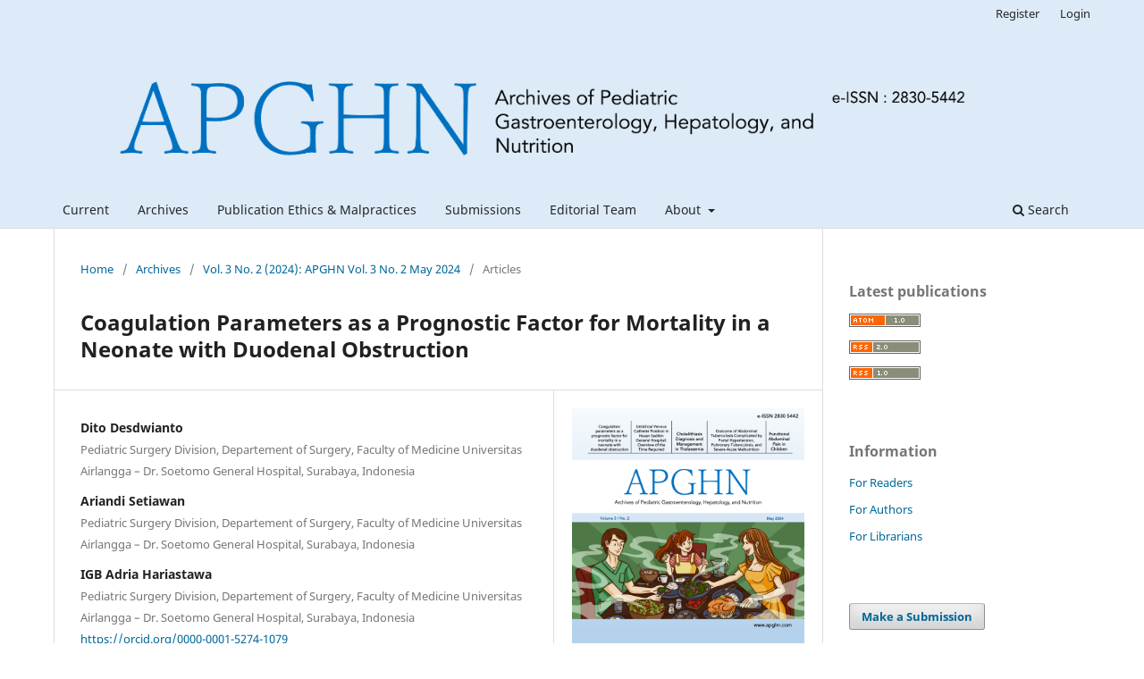

--- FILE ---
content_type: text/html; charset=utf-8
request_url: https://apghn.com/index.php/journal/article/view/58
body_size: 7700
content:
<!DOCTYPE html>
<html lang="en" xml:lang="en">
<head>
	<meta charset="utf-8">
	<meta name="viewport" content="width=device-width, initial-scale=1.0">
	<title>
		Coagulation Parameters as a Prognostic Factor for Mortality in a Neonate with Duodenal Obstruction
							| Archives of Pediatric Gastroenterology, Hepatology, and Nutrition
			</title>

	
<link rel="icon" href="https://apghn.com/public/journals/2/favicon_en_US.png">
<meta name="generator" content="Open Journal Systems 3.4.0.5">
<meta name="gs_meta_revision" content="1.1"/>
<meta name="citation_journal_title" content="Archives of Pediatric Gastroenterology, Hepatology, and Nutrition"/>
<meta name="citation_journal_abbrev" content="Arch Pediatr Gastr Hepatol Nutr"/>
<meta name="citation_issn" content="2830-5442"/> 
<meta name="citation_author" content="Dito Desdwianto"/>
<meta name="citation_author_institution" content="Pediatric Surgery Division, Departement of Surgery, Faculty of Medicine Universitas Airlangga – Dr. Soetomo General Hospital, Surabaya, Indonesia"/>
<meta name="citation_author" content="Ariandi Setiawan"/>
<meta name="citation_author_institution" content="Pediatric Surgery Division, Departement of Surgery, Faculty of Medicine Universitas Airlangga – Dr. Soetomo General Hospital, Surabaya, Indonesia"/>
<meta name="citation_author" content="IGB Adria Hariastawa"/>
<meta name="citation_author_institution" content="Pediatric Surgery Division, Departement of Surgery, Faculty of Medicine Universitas Airlangga – Dr. Soetomo General Hospital, Surabaya, Indonesia"/>
<meta name="citation_author" content="Sarwendah Pratiwi Budiman"/>
<meta name="citation_author_institution" content="Pediatric Surgery Division, Departement of Surgery, Faculty of Medicine Universitas Airlangga – Dr. Soetomo General Hospital, Surabaya, Indonesia"/>
<meta name="citation_title" content="Coagulation Parameters as a Prognostic Factor for Mortality in a Neonate with Duodenal Obstruction"/>
<meta name="citation_language" content="en"/>
<meta name="citation_date" content="2024/05/31"/>
<meta name="citation_volume" content="3"/>
<meta name="citation_issue" content="2"/>
<meta name="citation_firstpage" content="1"/>
<meta name="citation_lastpage" content="7"/>
<meta name="citation_doi" content="10.58427/apghn.3.2.2024.1-7"/>
<meta name="citation_abstract_html_url" content="https://apghn.com/index.php/journal/article/view/58"/>
<meta name="citation_abstract" xml:lang="en" content="Background: Although the mortality cases of duodenal obstruction are only about 5%, this abnormality remains a burden in pediatric surgery. Several conditions can worsen a patient’s outcome and a proper understanding of the coagulation parameters is vital for a good outcome.
Methods: This study was a descriptive-analytic study. Data of duodenal obstruction in neonate patients were taken from medical records from 2016 to 2020 .  The data were then processed using SPSS 26.0
Results: From 59 samples of neonates with duodenal obstruction, most of them were born aterm pregnancy 38 (64%) patients, with male 32 patients and female 27 patients. There were  neonates died based on complete obstruction 12 (20.3%), there was no significantly different neonates died between low birth weight and normal birth weight 9 (15.3%). The most commonly performed surgical procedure was kimura procedure 43 patients, with 14% patients was died. Coagulation parameters platelets, Protrombine time (PT), and Activated Partial Thromboplastin Time (APTT), only APTT there was significance correlation with P- value (0.016) , OR 3.98
Conclusion: There was a significant correlation between Activated Partial Thromboplastin Time (APTT) and mortality, with abnormal APTT had 3.98 times higher risk of dying than normal.  
 "/>
<meta name="citation_keywords" xml:lang="en" content="duodenal obstruction"/>
<meta name="citation_keywords" xml:lang="en" content="neonates"/>
<meta name="citation_keywords" xml:lang="en" content="prognostic factor"/>
<meta name="citation_pdf_url" content="https://apghn.com/index.php/journal/article/download/58/79"/>
<meta name="citation_reference" content="Kimura K, Loening-Baucke V. Bilious vomiting in the newborn: rapid diagnosis of intestinal obstruction. Am Fam Physician. 2000;61(9):2791-8."/>
<meta name="citation_reference" content="Chandrasekaran S, Asokaraju A. Clinical profile and predictors of outcome in congenital duodenal obstruction. Int Surg J. 2017;4(8):2605-611. https://doi.org/10.18203/2349-2902.isj20173396"/>
<meta name="citation_reference" content="Holcomb W. George, Murphy Patrick J. Aschcraft’s pediatric surgery, 7th ed. New York: Saunders; 2020."/>
<meta name="citation_reference" content="Puri P, Hollwarth M. Pediatric atlas surgery. Duodenal obstruction. New York: Springer, 2006."/>
<meta name="citation_reference" content="Emmanuel A. A et.al. Pediatric Surgery. In: A Comprehensive Textbook for Africa. Second Ed. Switzerland. Springer. 2020."/>
<meta name="citation_reference" content="Kim JY, You JY, Hae-Jin Chang K, et al. Association between prenatal sonographic findings of duodenal obstruction and adverse outcomes. J Ultrasound Med. 2016;35(9):1931-1938. https://doi.org/10.7863/ultra.15.090747."/>
<meta name="citation_reference" content="Okuyama H, Ohfuji S, Hayakawa M, et al. Risk factors for surgical intestinal disorders in VLBW infants: Case- control study. Pediatr Int. 2016;58(1):34-9. https://doi.org/10.1111/ped.12815"/>
<meta name="citation_reference" content="Kilbride H, Castor C, Andrews W. Congenital duodenal obstruction: Timing of diagnosis during the newborn period.J Perinatol. 2010;30(3):197-200. https://doi.org/10.1038/jp.2009.143"/>
<meta name="citation_reference" content="Roshan TM, Stein N, Jiang XY. Comparison of clot-based and chromogenic assay for the determination of protein c activity. Blood Coagul Fibrinolysis. 2019;30(4):156-160. https://doi.org/10.1097/MBC.0000000000000806"/>
<meta name="citation_reference" content="Palta S, Saroa R, Palta A. Overview of the coagulation system. Indian J Anaesth. 2014;58(5):515-523. https://doi.org/10.4103/0019-5049.144643"/>
<meta name="citation_reference" content="Iqbal A, Greig M, Arshad MF, Julian TH,E e Tan S, Elliott J. Higher admission activated partial thromboplastin time, neutrophil-lymphocyte ratio, serum sodium, and anticoagulant use predict in-hospital COVID-19 mortality in people with Diabetes: Findings from Two University Hospitals in the U.K. Diabetes Res Clin Pract. 2021;178. https://doi.org/10.1016/j.diabres.2021.108955"/>
<meta name="citation_reference" content="Kaempf JW, Gautham K. Do small baby units improve extremely premature infant outcomes? J Perinatol. 2022;42(2):281-285. https://doi.org/10.1038/s41372- 021-01076-9"/>
<meta name="citation_reference" content="Ito M, Tamura M, Namba F. Role of sex in morbidity and mortality of very premature neonates. Pediatr Int. 2017;59(8):898-905. https://doi.org/10.1111/ped.13320"/>
<meta name="citation_reference" content="Gfroerer S, Theilen TM, Fiegel HC, Esmaeili A, Rolle U. Comparison of outcomes between complete and incomplete congenital duodenal obstruction. World J Gastroenterol. 2019;25(28):3787-3797. https://doi.org/10.3748/wjg.v25.i28.3787"/>
<meta name="citation_reference" content="Estiarla, Nunik A. Prognostic factors for mortality in patients with congenital duodenal obstruction at DR. Moewardi Hospital Surakarta. Precis Med. 2021;10:26–32. https://doi.org/10.1002/prm2.12034"/>
<meta name="citation_reference" content="Brantberg A, Blaas H-GK, Salvesen KÅ, Haugen SE, Møllerløkken G, Eik-Nes SH. Fetal duodenal obstructions: increased risk of prenatal sudden death. Ultrasound Obstet Gynecol. 2002;20(5):439-446. https://doi.org/10.1046/j.1469-0705.2002.00831.x"/>
<link rel="schema.DC" href="https://purl.org/dc/elements/1.1/" />
<meta name="DC.Creator.PersonalName" content="Dito Desdwianto"/>
<meta name="DC.Creator.PersonalName" content="Ariandi Setiawan"/>
<meta name="DC.Creator.PersonalName" content="IGB Adria Hariastawa"/>
<meta name="DC.Creator.PersonalName" content="Sarwendah Pratiwi Budiman"/>
<meta name="DC.Date.created" scheme="ISO8601" content="2024-05-31"/>
<meta name="DC.Date.dateSubmitted" scheme="ISO8601" content="2024-02-04"/>
<meta name="DC.Date.issued" scheme="ISO8601" content="2024-05-31"/>
<meta name="DC.Date.modified" scheme="ISO8601" content="2024-05-31"/>
<meta name="DC.Description" xml:lang="en" content="Background: Although the mortality cases of duodenal obstruction are only about 5%, this abnormality remains a burden in pediatric surgery. Several conditions can worsen a patient’s outcome and a proper understanding of the coagulation parameters is vital for a good outcome.
Methods: This study was a descriptive-analytic study. Data of duodenal obstruction in neonate patients were taken from medical records from 2016 to 2020 .  The data were then processed using SPSS 26.0
Results: From 59 samples of neonates with duodenal obstruction, most of them were born aterm pregnancy 38 (64%) patients, with male 32 patients and female 27 patients. There were  neonates died based on complete obstruction 12 (20.3%), there was no significantly different neonates died between low birth weight and normal birth weight 9 (15.3%). The most commonly performed surgical procedure was kimura procedure 43 patients, with 14% patients was died. Coagulation parameters platelets, Protrombine time (PT), and Activated Partial Thromboplastin Time (APTT), only APTT there was significance correlation with P- value (0.016) , OR 3.98
Conclusion: There was a significant correlation between Activated Partial Thromboplastin Time (APTT) and mortality, with abnormal APTT had 3.98 times higher risk of dying than normal.  
 "/>
<meta name="DC.Format" scheme="IMT" content="application/pdf"/>
<meta name="DC.Identifier" content="58"/>
<meta name="DC.Identifier.pageNumber" content="1-7"/>
<meta name="DC.Identifier.DOI" content="10.58427/apghn.3.2.2024.1-7"/>
<meta name="DC.Identifier.URI" content="https://apghn.com/index.php/journal/article/view/58"/>
<meta name="DC.Language" scheme="ISO639-1" content="en"/>
<meta name="DC.Rights" content="Copyright (c) 2024 Dito Desdwianto, Ariandi Setiawan, IGB Adria Hariastawa, Sarwendah Pratiwi Budiman"/>
<meta name="DC.Rights" content="https://creativecommons.org/licenses/by-nc/4.0"/>
<meta name="DC.Source" content="Archives of Pediatric Gastroenterology, Hepatology, and Nutrition"/>
<meta name="DC.Source.ISSN" content="2830-5442"/>
<meta name="DC.Source.Issue" content="2"/>
<meta name="DC.Source.Volume" content="3"/>
<meta name="DC.Source.URI" content="https://apghn.com/index.php/journal"/>
<meta name="DC.Subject" xml:lang="en" content="duodenal obstruction"/>
<meta name="DC.Subject" xml:lang="en" content="neonates"/>
<meta name="DC.Subject" xml:lang="en" content="prognostic factor"/>
<meta name="DC.Title" content="Coagulation Parameters as a Prognostic Factor for Mortality in a Neonate with Duodenal Obstruction"/>
<meta name="DC.Type" content="Text.Serial.Journal"/>
<meta name="DC.Type.articleType" content="Articles"/>
	<link rel="stylesheet" href="https://apghn.com/index.php/journal/$$$call$$$/page/page/css?name=stylesheet" type="text/css" /><link rel="stylesheet" href="https://apghn.com/index.php/journal/$$$call$$$/page/page/css?name=font" type="text/css" /><link rel="stylesheet" href="https://apghn.com/lib/pkp/styles/fontawesome/fontawesome.css?v=3.4.0.5" type="text/css" /><link rel="stylesheet" href="https://apghn.com/plugins/generic/citations/css/citations.css?v=3.4.0.5" type="text/css" /><link rel="stylesheet" href="https://apghn.com/public/journals/2/styleSheet.css?d=2022-10-15+13%3A16%3A43" type="text/css" /><link rel="stylesheet" href="https://apghn.com/plugins/generic/citationStyleLanguage/css/citationStyleLanguagePlugin.css?v=3.4.0.5" type="text/css" />
</head>
<body class="pkp_page_article pkp_op_view has_site_logo" dir="ltr">

	<div class="pkp_structure_page">

				<header class="pkp_structure_head" id="headerNavigationContainer" role="banner">
						
 <nav class="cmp_skip_to_content" aria-label="Jump to content links">
	<a href="#pkp_content_main">Skip to main content</a>
	<a href="#siteNav">Skip to main navigation menu</a>
		<a href="#pkp_content_footer">Skip to site footer</a>
</nav>

			<div class="pkp_head_wrapper">

				<div class="pkp_site_name_wrapper">
					<button class="pkp_site_nav_toggle">
						<span>Open Menu</span>
					</button>
										<div class="pkp_site_name">
																<a href="						https://apghn.com/index.php/journal/index
					" class="is_img">
							<img src="https://apghn.com/public/journals/2/pageHeaderLogoImage_en_US.png" width="1224" height="200" alt="Archives of Pediatric Gastroenterology, Hepatology, and Nutrition (APGHN)" />
						</a>
										</div>
				</div>

				
				<nav class="pkp_site_nav_menu" aria-label="Site Navigation">
					<a id="siteNav"></a>
					<div class="pkp_navigation_primary_row">
						<div class="pkp_navigation_primary_wrapper">
																				<ul id="navigationPrimary" class="pkp_navigation_primary pkp_nav_list">
								<li class="">
				<a href="https://apghn.com/index.php/journal/issue/current">
					Current
				</a>
							</li>
								<li class="">
				<a href="https://apghn.com/index.php/journal/issue/archive">
					Archives
				</a>
							</li>
															<li class="">
				<a href="https://apghn.com/index.php/journal/PublicationEthicsMalpractices">
					Publication Ethics & Malpractices
				</a>
							</li>
								<li class="">
				<a href="https://apghn.com/index.php/journal/about/submissions">
					Submissions
				</a>
							</li>
								<li class="">
				<a href="https://apghn.com/index.php/journal/about/editorialTeam">
					Editorial Team
				</a>
							</li>
								<li class="">
				<a href="https://apghn.com/index.php/journal/about">
					About
				</a>
									<ul>
																					<li class="">
									<a href="https://apghn.com/index.php/journal/about">
										About the Journal
									</a>
								</li>
																												<li class="">
									<a href="https://apghn.com/index.php/journal/about/privacy">
										Privacy Statement
									</a>
								</li>
																												<li class="">
									<a href="https://apghn.com/index.php/journal/about/contact">
										Contact
									</a>
								</li>
																		</ul>
							</li>
			</ul>

				

																						<div class="pkp_navigation_search_wrapper">
									<a href="https://apghn.com/index.php/journal/search" class="pkp_search pkp_search_desktop">
										<span class="fa fa-search" aria-hidden="true"></span>
										Search
									</a>
								</div>
													</div>
					</div>
					<div class="pkp_navigation_user_wrapper" id="navigationUserWrapper">
							<ul id="navigationUser" class="pkp_navigation_user pkp_nav_list">
								<li class="profile">
				<a href="https://apghn.com/index.php/journal/user/register">
					Register
				</a>
							</li>
								<li class="profile">
				<a href="https://apghn.com/index.php/journal/login">
					Login
				</a>
							</li>
										</ul>

					</div>
				</nav>
			</div><!-- .pkp_head_wrapper -->
		</header><!-- .pkp_structure_head -->

						<div class="pkp_structure_content has_sidebar">
			<div class="pkp_structure_main" role="main">
				<a id="pkp_content_main"></a>

<div class="page page_article">
			<nav class="cmp_breadcrumbs" role="navigation" aria-label="You are here:">
	<ol>
		<li>
			<a href="https://apghn.com/index.php/journal/index">
				Home
			</a>
			<span class="separator">/</span>
		</li>
		<li>
			<a href="https://apghn.com/index.php/journal/issue/archive">
				Archives
			</a>
			<span class="separator">/</span>
		</li>
					<li>
				<a href="https://apghn.com/index.php/journal/issue/view/17">
					Vol. 3 No. 2 (2024): APGHN Vol. 3 No. 2 May 2024
				</a>
				<span class="separator">/</span>
			</li>
				<li class="current" aria-current="page">
			<span aria-current="page">
									Articles
							</span>
		</li>
	</ol>
</nav>
	
		  	 <article class="obj_article_details">

		
	<h1 class="page_title">
		Coagulation Parameters as a Prognostic Factor for Mortality in a Neonate with Duodenal Obstruction
	</h1>

	
	<div class="row">
		<div class="main_entry">

							<section class="item authors">
					<h2 class="pkp_screen_reader">Authors</h2>
					<ul class="authors">
											<li>
							<span class="name">
								Dito Desdwianto
							</span>
															<span class="affiliation">
									Pediatric Surgery Division, Departement of Surgery, Faculty of Medicine Universitas Airlangga – Dr. Soetomo General Hospital, Surabaya, Indonesia
																	</span>
																																		</li>
											<li>
							<span class="name">
								Ariandi Setiawan
							</span>
															<span class="affiliation">
									Pediatric Surgery Division, Departement of Surgery, Faculty of Medicine Universitas Airlangga – Dr. Soetomo General Hospital, Surabaya, Indonesia
																	</span>
																																		</li>
											<li>
							<span class="name">
								IGB Adria Hariastawa
							</span>
															<span class="affiliation">
									Pediatric Surgery Division, Departement of Surgery, Faculty of Medicine Universitas Airlangga – Dr. Soetomo General Hospital, Surabaya, Indonesia
																	</span>
																																				<span class="orcid">
																		<a href="https://orcid.org/0000-0001-5274-1079" target="_blank">
										https://orcid.org/0000-0001-5274-1079
									</a>
								</span>
													</li>
											<li>
							<span class="name">
								Sarwendah Pratiwi Budiman
							</span>
															<span class="affiliation">
									Pediatric Surgery Division, Departement of Surgery, Faculty of Medicine Universitas Airlangga – Dr. Soetomo General Hospital, Surabaya, Indonesia
																	</span>
																																		</li>
										</ul>
				</section>
			
																	<section class="item doi">
					<h2 class="label">
												DOI:
					</h2>
					<span class="value">
						<a href="https://doi.org/10.58427/apghn.3.2.2024.1-7">
							https://doi.org/10.58427/apghn.3.2.2024.1-7
						</a>
					</span>
				</section>
			

									<section class="item keywords">
				<h2 class="label">
										Keywords:
				</h2>
				<span class="value">
											duodenal obstruction, 											neonates, 											prognostic factor									</span>
			</section>
			
										<section class="item abstract">
					<h2 class="label">Abstract</h2>
					<p><strong><em>Background:</em> </strong>Although the mortality cases of duodenal obstruction are only about 5%, this abnormality remains a burden in pediatric surgery. Several conditions can worsen a patient’s outcome and a proper understanding of the coagulation parameters is vital for a good outcome.</p>
<p><strong><em>Methods:</em> </strong>This study was a descriptive-analytic study. Data of duodenal obstruction in neonate patients were taken from medical records from 2016 to 2020 .  The data were then processed using SPSS 26.0</p>
<p><strong><em>Results:</em> </strong>From 59 samples of neonates with duodenal obstruction, most of them were born aterm pregnancy 38 (64%) patients, with male 32 patients and female 27 patients. There were  neonates died based on complete obstruction 12 (20.3%), there was no significantly different neonates died between low birth weight and normal birth weight 9 (15.3%). The most commonly performed surgical procedure was kimura procedure 43 patients, with 14% patients was died. Coagulation parameters platelets, Protrombine <em>time (PT), and Activated Partial Thromboplastin Time (APTT), only APTT there was significance correlation with P- value (0.016) , OR 3.98</em></p>
<p><em><strong>Conclusion: </strong></em>There was a significant correlation between Activated Partial Thromboplastin Time (APTT) and mortality, with abnormal APTT had 3.98 times higher risk of dying than normal.  </p>
<p> </p>
				</section>
			
			

						
																																								
										<section class="item references">
					<h2 class="label">
						References
					</h2>
					<div class="value">
																					<p>Kimura K, Loening-Baucke V. Bilious vomiting in the newborn: rapid diagnosis of intestinal obstruction. Am Fam Physician. 2000;61(9):2791-8. </p>
															<p>Chandrasekaran S, Asokaraju A. Clinical profile and predictors of outcome in congenital duodenal obstruction. Int Surg J. 2017;4(8):2605-611. <a href="https://doi.org/10.18203/2349-2902.isj20173396">https://doi.org/10.18203/2349-2902.isj20173396</a> DOI: <a href="https://doi.org/10.18203/2349-2902.isj20173396">https://doi.org/10.18203/2349-2902.isj20173396</a>
</p>
															<p>Holcomb W. George, Murphy Patrick J. Aschcraft’s pediatric surgery, 7th ed. New York: Saunders; 2020. </p>
															<p>Puri P, Hollwarth M. Pediatric atlas surgery. Duodenal obstruction. New York: Springer, 2006. </p>
															<p>Emmanuel A. A et.al. Pediatric Surgery. In: A Comprehensive Textbook for Africa. Second Ed. Switzerland. Springer. 2020. </p>
															<p>Kim JY, You JY, Hae-Jin Chang K, et al. Association between prenatal sonographic findings of duodenal obstruction and adverse outcomes. J Ultrasound Med. 2016;35(9):1931-1938. <a href="https://doi.org/10.7863/ultra.15.090747">https://doi.org/10.7863/ultra.15.090747</a>. DOI: <a href="https://doi.org/10.7863/ultra.15.09074">https://doi.org/10.7863/ultra.15.09074</a>
</p>
															<p>Okuyama H, Ohfuji S, Hayakawa M, et al. Risk factors for surgical intestinal disorders in VLBW infants: Case- control study. Pediatr Int. 2016;58(1):34-9. <a href="https://doi.org/10.1111/ped.12815">https://doi.org/10.1111/ped.12815</a> DOI: <a href="https://doi.org/10.1111/ped.12815">https://doi.org/10.1111/ped.12815</a>
</p>
															<p>Kilbride H, Castor C, Andrews W. Congenital duodenal obstruction: Timing of diagnosis during the newborn period.J Perinatol. 2010;30(3):197-200. <a href="https://doi.org/10.1038/jp.2009.143">https://doi.org/10.1038/jp.2009.143</a> DOI: <a href="https://doi.org/10.1038/jp.2009.143">https://doi.org/10.1038/jp.2009.143</a>
</p>
															<p>Roshan TM, Stein N, Jiang XY. Comparison of clot-based and chromogenic assay for the determination of protein c activity. Blood Coagul Fibrinolysis. 2019;30(4):156-160. <a href="https://doi.org/10.1097/MBC.0000000000000806">https://doi.org/10.1097/MBC.0000000000000806</a> DOI: <a href="https://doi.org/10.1097/MBC.0000000000000806">https://doi.org/10.1097/MBC.0000000000000806</a>
</p>
															<p>Palta S, Saroa R, Palta A. Overview of the coagulation system. Indian J Anaesth. 2014;58(5):515-523. <a href="https://doi.org/10.4103/0019-5049.144643">https://doi.org/10.4103/0019-5049.144643</a> DOI: <a href="https://doi.org/10.4103/0019-5049.144643">https://doi.org/10.4103/0019-5049.144643</a>
</p>
															<p>Iqbal A, Greig M, Arshad MF, Julian TH,E e Tan S, Elliott J. Higher admission activated partial thromboplastin time, neutrophil-lymphocyte ratio, serum sodium, and anticoagulant use predict in-hospital COVID-19 mortality in people with Diabetes: Findings from Two University Hospitals in the U.K. Diabetes Res Clin Pract. 2021;178. <a href="https://doi.org/10.1016/j.diabres.2021.108955">https://doi.org/10.1016/j.diabres.2021.108955</a> DOI: <a href="https://doi.org/10.1016/j.diabres.2021.108955">https://doi.org/10.1016/j.diabres.2021.108955</a>
</p>
															<p>Kaempf JW, Gautham K. Do small baby units improve extremely premature infant outcomes? J Perinatol. 2022;42(2):281-285. <a href="https://doi.org/10.1038/s41372-">https://doi.org/10.1038/s41372-</a> 021-01076-9 DOI: <a href="https://doi.org/10.1038/s41372-021-01076-9">https://doi.org/10.1038/s41372-021-01076-9</a>
</p>
															<p>Ito M, Tamura M, Namba F. Role of sex in morbidity and mortality of very premature neonates. Pediatr Int. 2017;59(8):898-905. <a href="https://doi.org/10.1111/ped.13320">https://doi.org/10.1111/ped.13320</a> DOI: <a href="https://doi.org/10.1111/ped.13320">https://doi.org/10.1111/ped.13320</a>
</p>
															<p>Gfroerer S, Theilen TM, Fiegel HC, Esmaeili A, Rolle U. Comparison of outcomes between complete and incomplete congenital duodenal obstruction. World J Gastroenterol. 2019;25(28):3787-3797. <a href="https://doi.org/10.3748/wjg.v25.i28.3787">https://doi.org/10.3748/wjg.v25.i28.3787</a> DOI: <a href="https://doi.org/10.3748/wjg.v25.i28.3787">https://doi.org/10.3748/wjg.v25.i28.3787</a>
</p>
															<p>Estiarla, Nunik A. Prognostic factors for mortality in patients with congenital duodenal obstruction at DR. Moewardi Hospital Surakarta. Precis Med. 2021;10:26–32. <a href="https://doi.org/10.1002/prm2.12034">https://doi.org/10.1002/prm2.12034</a> DOI: <a href="https://doi.org/10.1002/prm2.12034">https://doi.org/10.1002/prm2.12034</a>
</p>
															<p>Brantberg A, Blaas H-GK, Salvesen KÅ, Haugen SE, Møllerløkken G, Eik-Nes SH. Fetal duodenal obstructions: increased risk of prenatal sudden death. Ultrasound Obstet Gynecol. 2002;20(5):439-446. <a href="https://doi.org/10.1046/j.1469-0705.2002.00831.x">https://doi.org/10.1046/j.1469-0705.2002.00831.x</a> DOI: <a href="https://doi.org/10.1046/j.1469-0705.2002.00831.x">https://doi.org/10.1046/j.1469-0705.2002.00831.x</a>
</p>
																		</div>
				</section>
			
		</div><!-- .main_entry -->

		<div class="entry_details">

										<div class="item cover_image">
					<div class="sub_item">
													<a href="https://apghn.com/index.php/journal/issue/view/17">
								<img src="https://apghn.com/public/journals/2/cover_issue_17_en.png" alt="">
							</a>
											</div>
				</div>
			
										<div class="item galleys">
					<h2 class="pkp_screen_reader">
						Downloads
					</h2>
					<ul class="value galleys_links">
													<li>
								
	
													

<a class="obj_galley_link pdf" href="https://apghn.com/index.php/journal/article/view/58/79">
		
	Coagulation Parameters as a Prognostic Factor for Mortality in a Neonate with Duodenal Obstruction

	</a>
							</li>
											</ul>
				</div>
						
						<div class="item published">
				<section class="sub_item">
					<h2 class="label">
						Published
					</h2>
					<div class="value">
																			<span>2024-05-31</span>
																	</div>
				</section>
							</div>
			
						
										<div class="item issue">

											<section class="sub_item">
							<h2 class="label">
								Issue
							</h2>
							<div class="value">
								<a class="title" href="https://apghn.com/index.php/journal/issue/view/17">
									Vol. 3 No. 2 (2024): APGHN Vol. 3 No. 2 May 2024
								</a>
							</div>
						</section>
					
											<section class="sub_item">
							<h2 class="label">
								Section
							</h2>
							<div class="value">
								Articles
							</div>
						</section>
					
									</div>
			
						
										<div class="item copyright">
					<h2 class="label">
						License
					</h2>
																										<p>Copyright (c) 2024 Dito Desdwianto, Ariandi Setiawan, IGB Adria Hariastawa, Sarwendah Pratiwi Budiman</p>
														<a rel="license" href="https://creativecommons.org/licenses/by-nc/4.0/"><img alt="Creative Commons License" src="//i.creativecommons.org/l/by-nc/4.0/88x31.png" /></a><p>This work is licensed under a <a rel="license" href="https://creativecommons.org/licenses/by-nc/4.0/">Creative Commons Attribution-NonCommercial 4.0 International License</a>.</p>
																
				</div>
			
				<div class="item citation">
		<section class="sub_item citation_display">
			<h2 class="label">
				How to Cite
			</h2>
			<div class="value">
				<div id="citationOutput" role="region" aria-live="polite">
					<div class="csl-bib-body">
  <div class="csl-entry"><div class="csl-left-margin">1.</div><div class="csl-right-inline">Coagulation Parameters as a Prognostic Factor for Mortality in a Neonate with Duodenal Obstruction. Arch Pediatr Gastr Hepatol Nutr [Internet]. 2024 May 31 [cited 2026 Jan. 18];3(2):1-7. Available from: <a href="https://apghn.com/index.php/journal/article/view/58">https://apghn.com/index.php/journal/article/view/58</a></div></div>
</div>
				</div>
				<div class="citation_formats">
					<button class="citation_formats_button label" aria-controls="cslCitationFormats" aria-expanded="false" data-csl-dropdown="true">
						More Citation Formats
					</button>
					<div id="cslCitationFormats" class="citation_formats_list" aria-hidden="true">
						<ul class="citation_formats_styles">
															<li>
									<a
											aria-controls="citationOutput"
											href="https://apghn.com/index.php/journal/citationstylelanguage/get/acm-sig-proceedings?submissionId=58&amp;publicationId=59&amp;issueId=17"
											data-load-citation
											data-json-href="https://apghn.com/index.php/journal/citationstylelanguage/get/acm-sig-proceedings?submissionId=58&amp;publicationId=59&amp;issueId=17&amp;return=json"
									>
										ACM
									</a>
								</li>
															<li>
									<a
											aria-controls="citationOutput"
											href="https://apghn.com/index.php/journal/citationstylelanguage/get/acs-nano?submissionId=58&amp;publicationId=59&amp;issueId=17"
											data-load-citation
											data-json-href="https://apghn.com/index.php/journal/citationstylelanguage/get/acs-nano?submissionId=58&amp;publicationId=59&amp;issueId=17&amp;return=json"
									>
										ACS
									</a>
								</li>
															<li>
									<a
											aria-controls="citationOutput"
											href="https://apghn.com/index.php/journal/citationstylelanguage/get/apa?submissionId=58&amp;publicationId=59&amp;issueId=17"
											data-load-citation
											data-json-href="https://apghn.com/index.php/journal/citationstylelanguage/get/apa?submissionId=58&amp;publicationId=59&amp;issueId=17&amp;return=json"
									>
										APA
									</a>
								</li>
															<li>
									<a
											aria-controls="citationOutput"
											href="https://apghn.com/index.php/journal/citationstylelanguage/get/associacao-brasileira-de-normas-tecnicas?submissionId=58&amp;publicationId=59&amp;issueId=17"
											data-load-citation
											data-json-href="https://apghn.com/index.php/journal/citationstylelanguage/get/associacao-brasileira-de-normas-tecnicas?submissionId=58&amp;publicationId=59&amp;issueId=17&amp;return=json"
									>
										ABNT
									</a>
								</li>
															<li>
									<a
											aria-controls="citationOutput"
											href="https://apghn.com/index.php/journal/citationstylelanguage/get/chicago-author-date?submissionId=58&amp;publicationId=59&amp;issueId=17"
											data-load-citation
											data-json-href="https://apghn.com/index.php/journal/citationstylelanguage/get/chicago-author-date?submissionId=58&amp;publicationId=59&amp;issueId=17&amp;return=json"
									>
										Chicago
									</a>
								</li>
															<li>
									<a
											aria-controls="citationOutput"
											href="https://apghn.com/index.php/journal/citationstylelanguage/get/harvard-cite-them-right?submissionId=58&amp;publicationId=59&amp;issueId=17"
											data-load-citation
											data-json-href="https://apghn.com/index.php/journal/citationstylelanguage/get/harvard-cite-them-right?submissionId=58&amp;publicationId=59&amp;issueId=17&amp;return=json"
									>
										Harvard
									</a>
								</li>
															<li>
									<a
											aria-controls="citationOutput"
											href="https://apghn.com/index.php/journal/citationstylelanguage/get/ieee?submissionId=58&amp;publicationId=59&amp;issueId=17"
											data-load-citation
											data-json-href="https://apghn.com/index.php/journal/citationstylelanguage/get/ieee?submissionId=58&amp;publicationId=59&amp;issueId=17&amp;return=json"
									>
										IEEE
									</a>
								</li>
															<li>
									<a
											aria-controls="citationOutput"
											href="https://apghn.com/index.php/journal/citationstylelanguage/get/modern-language-association?submissionId=58&amp;publicationId=59&amp;issueId=17"
											data-load-citation
											data-json-href="https://apghn.com/index.php/journal/citationstylelanguage/get/modern-language-association?submissionId=58&amp;publicationId=59&amp;issueId=17&amp;return=json"
									>
										MLA
									</a>
								</li>
															<li>
									<a
											aria-controls="citationOutput"
											href="https://apghn.com/index.php/journal/citationstylelanguage/get/turabian-fullnote-bibliography?submissionId=58&amp;publicationId=59&amp;issueId=17"
											data-load-citation
											data-json-href="https://apghn.com/index.php/journal/citationstylelanguage/get/turabian-fullnote-bibliography?submissionId=58&amp;publicationId=59&amp;issueId=17&amp;return=json"
									>
										Turabian
									</a>
								</li>
															<li>
									<a
											aria-controls="citationOutput"
											href="https://apghn.com/index.php/journal/citationstylelanguage/get/vancouver?submissionId=58&amp;publicationId=59&amp;issueId=17"
											data-load-citation
											data-json-href="https://apghn.com/index.php/journal/citationstylelanguage/get/vancouver?submissionId=58&amp;publicationId=59&amp;issueId=17&amp;return=json"
									>
										Vancouver
									</a>
								</li>
													</ul>
													<div class="label">
								Download Citation
							</div>
							<ul class="citation_formats_styles">
																	<li>
										<a href="https://apghn.com/index.php/journal/citationstylelanguage/download/ris?submissionId=58&amp;publicationId=59&amp;issueId=17">
											<span class="fa fa-download"></span>
											Endnote/Zotero/Mendeley (RIS)
										</a>
									</li>
																	<li>
										<a href="https://apghn.com/index.php/journal/citationstylelanguage/download/bibtex?submissionId=58&amp;publicationId=59&amp;issueId=17">
											<span class="fa fa-download"></span>
											BibTeX
										</a>
									</li>
															</ul>
											</div>
				</div>
			</div>
		</section>
	</div>


		</div><!-- .entry_details -->
	</div><!-- .row -->

</article>

	<div id="articlesBySameAuthorList">
				</div>


</div><!-- .page -->

	</div><!-- pkp_structure_main -->

									<div class="pkp_structure_sidebar left" role="complementary">
				<div class="pkp_block block_web_feed">
	<h2 class="title">Latest publications</h2>
	<div class="content">
		<ul>
			<li>
				<a href="https://apghn.com/index.php/journal/gateway/plugin/WebFeedGatewayPlugin/atom">
					<img src="https://apghn.com/lib/pkp/templates/images/atom.svg" alt="Atom logo">
				</a>
			</li>
			<li>
				<a href="https://apghn.com/index.php/journal/gateway/plugin/WebFeedGatewayPlugin/rss2">
					<img src="https://apghn.com/lib/pkp/templates/images/rss20_logo.svg" alt="RSS2 logo">
				</a>
			</li>
			<li>
				<a href="https://apghn.com/index.php/journal/gateway/plugin/WebFeedGatewayPlugin/rss">
					<img src="https://apghn.com/lib/pkp/templates/images/rss10_logo.svg" alt="RSS1 logo">
				</a>
			</li>
		</ul>
	</div>
</div>
<div class="pkp_block block_information">
	<h2 class="title">Information</h2>
	<div class="content">
		<ul>
							<li>
					<a href="https://apghn.com/index.php/journal/information/readers">
						For Readers
					</a>
				</li>
										<li>
					<a href="https://apghn.com/index.php/journal/information/authors">
						For Authors
					</a>
				</li>
										<li>
					<a href="https://apghn.com/index.php/journal/information/librarians">
						For Librarians
					</a>
				</li>
					</ul>
	</div>
</div>
<div class="pkp_block block_make_submission">

	<div class="content">
		<a class="block_make_submission_link" href="https://apghn.com/index.php/journal/about/submissions">
			Make a Submission
		</a>
	</div>
</div>
<div class="pkp_block block_custom" id="customblock-google-scholar">
		<div class="content">
		<p><a href="https://scholar.google.com/citations?user=dxZ6tngAAAAJ&amp;hl=en&amp;authuser=1"><img src="https://apghn.com/public/site/images/ojsadmin/google-scholar-logo-2015-c63214dc9fd06e97f99c47b076358150.png" alt="Google-Scholar-logo 1170 | STIKOM PROSIA" width="250" height="96"></a></p>
	</div>
</div>
<div class="pkp_block block_custom" id="customblock-garuda">
		<div class="content">
		<p><a href="https://garuda.kemdikbud.go.id/journal/view/26289"><img src="https://apghn.com/public/site/images/ojsadmin/garuda1-696bb72f2fcce27db9ce8cab64a873b6.png" alt="" width="429" height="100"></a></p>
	</div>
</div>
<div class="pkp_block block_custom" id="customblock-crossref">
		<div class="content">
		<p><a href="https://search.crossref.org/?q=Archives+of+Pediatric+Gastroenterology%2C+Hepatology%2C+and+Nutrition&amp;from_ui=yes"><img src="https://apghn.com/public/site/images/ojsadmin/crossref-logo1.png" alt="" width="213" height="72"></a></p>
	</div>
</div>
<div class="pkp_block block_custom" id="customblock-doaj">
		<div class="content">
		<p><a href="https://doaj.org/toc/2830-5442"><img src="https://apghn.com/public/site/images/ojsadmin/mceclip0-74e9296ec04779cfe69d9c87ea14f572.png"></a></p>
	</div>
</div>

			</div><!-- pkp_sidebar.left -->
			</div><!-- pkp_structure_content -->

<div class="pkp_structure_footer_wrapper" role="contentinfo">
	<a id="pkp_content_footer"></a>

	<div class="pkp_structure_footer">

					<div class="pkp_footer_content">
				<p><img src="https://apghn.com/public/site/images/ojsadmin/pghnai-xs-english.png" alt="" /></p>
<p>Archives of Pediatric Gastroenterology, Hepatology, and Nutrition (APGHN) is the official journal issued by the <strong>Indonesian Society of Pediatric Gastroenterology, Hepatology, and Nutrition </strong>(Perhimpunan Gastroenterologi, Hepatologi, dan Nutrisi Anak Indonesia).</p>
<p><strong>e-ISSN</strong>: 2830-5442</p>
<p><img src="https://apghn.com/public/site/images/ojsadmin/mceclip0-1fb012f8351d9dd889228fda0c9b8139.png" /></p>
<p>All works are licensed under <a href="https://creativecommons.org/licenses/by-nc/4.0/" rel="license">Creative Commons Attribution-NonCommercial 4.0 International License</a>.</p>
			</div>
		
		<div style="padding:30px" role="complementary">Open Journal Systems Hosting and Support by: <a href="https://openjournalsystems.com/ojs-hosting">OpenJournalSystems.com</a></div>
		
	</div>
</div><!-- pkp_structure_footer_wrapper -->

</div><!-- pkp_structure_page -->

<script src="https://apghn.com/lib/pkp/lib/vendor/components/jquery/jquery.min.js?v=3.4.0.5" type="text/javascript"></script><script src="https://apghn.com/lib/pkp/lib/vendor/components/jqueryui/jquery-ui.min.js?v=3.4.0.5" type="text/javascript"></script><script src="https://apghn.com/plugins/themes/default/js/lib/popper/popper.js?v=3.4.0.5" type="text/javascript"></script><script src="https://apghn.com/plugins/themes/default/js/lib/bootstrap/util.js?v=3.4.0.5" type="text/javascript"></script><script src="https://apghn.com/plugins/themes/default/js/lib/bootstrap/dropdown.js?v=3.4.0.5" type="text/javascript"></script><script src="https://apghn.com/plugins/themes/default/js/main.js?v=3.4.0.5" type="text/javascript"></script><script src="https://apghn.com/plugins/generic/citationStyleLanguage/js/articleCitation.js?v=3.4.0.5" type="text/javascript"></script>


<script defer src="https://static.cloudflareinsights.com/beacon.min.js/vcd15cbe7772f49c399c6a5babf22c1241717689176015" integrity="sha512-ZpsOmlRQV6y907TI0dKBHq9Md29nnaEIPlkf84rnaERnq6zvWvPUqr2ft8M1aS28oN72PdrCzSjY4U6VaAw1EQ==" data-cf-beacon='{"version":"2024.11.0","token":"5d9ca9bc68484594860243fddc15384a","r":1,"server_timing":{"name":{"cfCacheStatus":true,"cfEdge":true,"cfExtPri":true,"cfL4":true,"cfOrigin":true,"cfSpeedBrain":true},"location_startswith":null}}' crossorigin="anonymous"></script>
</body>
</html>


--- FILE ---
content_type: text/css
request_url: https://apghn.com/public/journals/2/styleSheet.css?d=2022-10-15+13%3A16%3A43
body_size: -185
content:
.pkp_site_name .is_img {
	display: inline-block;
	width: 100%;
	height: auto;
}
.pkp_site_name .is_img img{
	display: block;
	width: 90%;
	height: auto;
	max-height: 100%;
	max-width: 100%;
}
.pkp_structure_page {
	margin-top: 0px;
	margin-bottom: 0px;
}
.pkp_site_name_wrapper, .pkp_navigation_primary_row {
	padding-left: 10px;
	padding-right: 10px;
}
.pkp_site_name {
	padding-top: 5px;
	padding-bottom: 2px;
}
.obj_article_details .abstract {
	text-align: justify;
	font: tahoma,geneva,sans-serif;
}